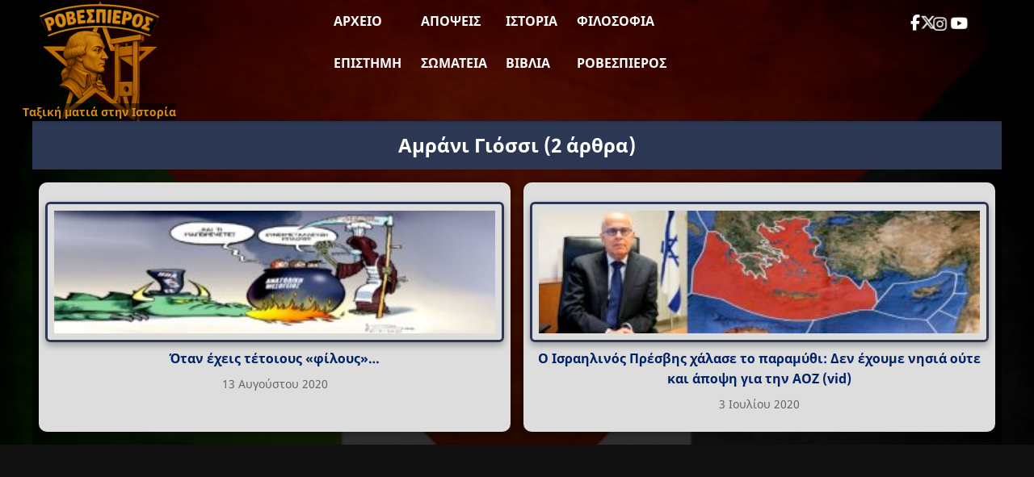

--- FILE ---
content_type: text/html; charset=UTF-8
request_url: https://www.rovespieros.gr/tag/%CE%B1%CE%BC%CF%81%CE%AC%CE%BD%CE%B9-%CE%B3%CE%B9%CF%8C%CF%83%CF%83%CE%B9/
body_size: 16704
content:
<!DOCTYPE html>
<html lang="el" class="no-js">
<head>
<meta name="description" content="Ειδήσεις, απόψεις και σχολιασμοί με ταξική ματιά"/>
<meta charset="UTF-8">
<meta name="viewport" content="width=device-width, initial-scale=1">
<meta name='robots' content='index, follow, max-image-preview:large, max-snippet:-1, max-video-preview:-1'/>
<title>Αμράνι Γιόσσι Archives | Ροβεσπιέρος</title>
<link rel="canonical" href="https://www.rovespieros.gr/tag/αμράνι-γιόσσι/"/>
<meta property="og:locale" content="el_GR"/>
<meta property="og:type" content="article"/>
<meta property="og:title" content="Αμράνι Γιόσσι Archives | Ροβεσπιέρος"/>
<meta property="og:url" content="https://www.rovespieros.gr/tag/αμράνι-γιόσσι/"/>
<meta property="og:site_name" content="Ροβεσπιέρος"/>
<meta property="og:image" content="https://www.rovespieros.gr/wp-content/uploads/rovespieros-final.webp"/>
<meta property="og:image:width" content="150"/>
<meta property="og:image:height" content="150"/>
<meta property="og:image:type" content="image/webp"/>
<meta name="twitter:card" content="summary_large_image"/>
<meta name="twitter:site" content="@rovespieros1"/>
<script type="application/ld+json" class="yoast-schema-graph">{"@context":"https://schema.org","@graph":[{"@type":"CollectionPage","@id":"https://www.rovespieros.gr/tag/%ce%b1%ce%bc%cf%81%ce%ac%ce%bd%ce%b9-%ce%b3%ce%b9%cf%8c%cf%83%cf%83%ce%b9/","url":"https://www.rovespieros.gr/tag/%ce%b1%ce%bc%cf%81%ce%ac%ce%bd%ce%b9-%ce%b3%ce%b9%cf%8c%cf%83%cf%83%ce%b9/","name":"Αμράνι Γιόσσι Archives | Ροβεσπιέρος","isPartOf":{"@id":"https://www.rovespieros.gr/#website"},"primaryImageOfPage":{"@id":"https://www.rovespieros.gr/tag/%ce%b1%ce%bc%cf%81%ce%ac%ce%bd%ce%b9-%ce%b3%ce%b9%cf%8c%cf%83%cf%83%ce%b9/#primaryimage"},"image":{"@id":"https://www.rovespieros.gr/tag/%ce%b1%ce%bc%cf%81%ce%ac%ce%bd%ce%b9-%ce%b3%ce%b9%cf%8c%cf%83%cf%83%ce%b9/#primaryimage"},"thumbnailUrl":"https://www.rovespieros.gr/wp-content/uploads/Όταν-έχεις-τέτοιους-«φίλους».jpg","breadcrumb":{"@id":"https://www.rovespieros.gr/tag/%ce%b1%ce%bc%cf%81%ce%ac%ce%bd%ce%b9-%ce%b3%ce%b9%cf%8c%cf%83%cf%83%ce%b9/#breadcrumb"},"inLanguage":"el"},{"@type":"ImageObject","inLanguage":"el","@id":"https://www.rovespieros.gr/tag/%ce%b1%ce%bc%cf%81%ce%ac%ce%bd%ce%b9-%ce%b3%ce%b9%cf%8c%cf%83%cf%83%ce%b9/#primaryimage","url":"https://www.rovespieros.gr/wp-content/uploads/Όταν-έχεις-τέτοιους-«φίλους».jpg","contentUrl":"https://www.rovespieros.gr/wp-content/uploads/Όταν-έχεις-τέτοιους-«φίλους».jpg","width":1440,"height":400,"caption":"Όταν έχεις τέτοιους «φίλους»"},{"@type":"BreadcrumbList","@id":"https://www.rovespieros.gr/tag/%ce%b1%ce%bc%cf%81%ce%ac%ce%bd%ce%b9-%ce%b3%ce%b9%cf%8c%cf%83%cf%83%ce%b9/#breadcrumb","itemListElement":[{"@type":"ListItem","position":1,"name":"Home","item":"https://www.rovespieros.gr/"},{"@type":"ListItem","position":2,"name":"Αμράνι Γιόσσι"}]},{"@type":"WebSite","@id":"https://www.rovespieros.gr/#website","url":"https://www.rovespieros.gr/","name":"Ροβεσπιέρος","description":"Ταξική ματιά στην Ιστορία","publisher":{"@id":"https://www.rovespieros.gr/#/schema/person/333b40d132c2849edb3f563cea5d6e45"},"alternateName":"rovespieros","potentialAction":[{"@type":"SearchAction","target":{"@type":"EntryPoint","urlTemplate":"https://www.rovespieros.gr/?s={search_term_string}"},"query-input":{"@type":"PropertyValueSpecification","valueRequired":true,"valueName":"search_term_string"}}],"inLanguage":"el"},{"@type":["Person","Organization"],"@id":"https://www.rovespieros.gr/#/schema/person/333b40d132c2849edb3f563cea5d6e45","name":"rovespieros","image":{"@type":"ImageObject","inLanguage":"el","@id":"https://www.rovespieros.gr/#/schema/person/image/","url":"https://i0.wp.com/www.rovespieros.gr/wp-content/uploads/rovespieros-final.webp?fit=150%2C150&ssl=1","contentUrl":"https://i0.wp.com/www.rovespieros.gr/wp-content/uploads/rovespieros-final.webp?fit=150%2C150&ssl=1","width":150,"height":150,"caption":"rovespieros"},"logo":{"@id":"https://www.rovespieros.gr/#/schema/person/image/"}}]}</script>
<link rel="alternate" type="application/rss+xml" title="Ετικέτα ροής Ροβεσπιέρος &raquo; Αμράνι Γιόσσι" href="https://www.rovespieros.gr/tag/%ce%b1%ce%bc%cf%81%ce%ac%ce%bd%ce%b9-%ce%b3%ce%b9%cf%8c%cf%83%cf%83%ce%b9/feed/"/>
<style id='wp-img-auto-sizes-contain-inline-css'>img:is([sizes=auto i],[sizes^="auto," i]){contain-intrinsic-size:3000px 1500px}</style>
<style id='wp-block-library-inline-css'>:root{--wp-block-synced-color:#7a00df;--wp-block-synced-color--rgb:122,0,223;--wp-bound-block-color:var(--wp-block-synced-color);--wp-editor-canvas-background:#ddd;--wp-admin-theme-color:#007cba;--wp-admin-theme-color--rgb:0,124,186;--wp-admin-theme-color-darker-10:#006ba1;--wp-admin-theme-color-darker-10--rgb:0,107,160.5;--wp-admin-theme-color-darker-20:#005a87;--wp-admin-theme-color-darker-20--rgb:0,90,135;--wp-admin-border-width-focus:2px}@media (min-resolution:192dpi){:root{--wp-admin-border-width-focus:1.5px}}.wp-element-button{cursor:pointer}:root .has-very-light-gray-background-color{background-color:#eee}:root .has-very-dark-gray-background-color{background-color:#313131}:root .has-very-light-gray-color{color:#eee}:root .has-very-dark-gray-color{color:#313131}:root .has-vivid-green-cyan-to-vivid-cyan-blue-gradient-background{background:linear-gradient(135deg,#00d084,#0693e3)}:root .has-purple-crush-gradient-background{background:linear-gradient(135deg,#34e2e4,#4721fb 50%,#ab1dfe)}:root .has-hazy-dawn-gradient-background{background:linear-gradient(135deg,#faaca8,#dad0ec)}:root .has-subdued-olive-gradient-background{background:linear-gradient(135deg,#fafae1,#67a671)}:root .has-atomic-cream-gradient-background{background:linear-gradient(135deg,#fdd79a,#004a59)}:root .has-nightshade-gradient-background{background:linear-gradient(135deg,#330968,#31cdcf)}:root .has-midnight-gradient-background{background:linear-gradient(135deg,#020381,#2874fc)}:root{--wp--preset--font-size--normal:16px;--wp--preset--font-size--huge:42px}.has-regular-font-size{font-size:1em}.has-larger-font-size{font-size:2.625em}.has-normal-font-size{font-size:var(--wp--preset--font-size--normal)}.has-huge-font-size{font-size:var(--wp--preset--font-size--huge)}.has-text-align-center{text-align:center}.has-text-align-left{text-align:left}.has-text-align-right{text-align:right}.has-fit-text{white-space:nowrap!important}#end-resizable-editor-section{display:none}.aligncenter{clear:both}.items-justified-left{justify-content:flex-start}.items-justified-center{justify-content:center}.items-justified-right{justify-content:flex-end}.items-justified-space-between{justify-content:space-between}.screen-reader-text{border:0;clip-path:inset(50%);height:1px;margin:-1px;overflow:hidden;padding:0;position:absolute;width:1px;word-wrap:normal!important}.screen-reader-text:focus{background-color:#ddd;clip-path:none;color:#444;display:block;font-size:1em;height:auto;left:5px;line-height:normal;padding:15px 23px 14px;text-decoration:none;top:5px;width:auto;z-index:100000}html :where(.has-border-color){border-style:solid}html :where([style*=border-top-color]){border-top-style:solid}html :where([style*=border-right-color]){border-right-style:solid}html :where([style*=border-bottom-color]){border-bottom-style:solid}html :where([style*=border-left-color]){border-left-style:solid}html :where([style*=border-width]){border-style:solid}html :where([style*=border-top-width]){border-top-style:solid}html :where([style*=border-right-width]){border-right-style:solid}html :where([style*=border-bottom-width]){border-bottom-style:solid}html :where([style*=border-left-width]){border-left-style:solid}html :where(img[class*=wp-image-]){height:auto;max-width:100%}:where(figure){margin:0 0 1em}html :where(.is-position-sticky){--wp-admin--admin-bar--position-offset:var(--wp-admin--admin-bar--height,0px)}@media screen and (max-width:600px){html :where(.is-position-sticky){--wp-admin--admin-bar--position-offset:0px}}</style><style id='global-styles-inline-css'>:root{--wp--preset--aspect-ratio--square:1;--wp--preset--aspect-ratio--4-3:4/3;--wp--preset--aspect-ratio--3-4:3/4;--wp--preset--aspect-ratio--3-2:3/2;--wp--preset--aspect-ratio--2-3:2/3;--wp--preset--aspect-ratio--16-9:16/9;--wp--preset--aspect-ratio--9-16:9/16;--wp--preset--color--black:#000000;--wp--preset--color--cyan-bluish-gray:#abb8c3;--wp--preset--color--white:#ffffff;--wp--preset--color--pale-pink:#f78da7;--wp--preset--color--vivid-red:#cf2e2e;--wp--preset--color--luminous-vivid-orange:#ff6900;--wp--preset--color--luminous-vivid-amber:#fcb900;--wp--preset--color--light-green-cyan:#7bdcb5;--wp--preset--color--vivid-green-cyan:#00d084;--wp--preset--color--pale-cyan-blue:#8ed1fc;--wp--preset--color--vivid-cyan-blue:#0693e3;--wp--preset--color--vivid-purple:#9b51e0;--wp--preset--gradient--vivid-cyan-blue-to-vivid-purple:linear-gradient(135deg,rgb(6,147,227) 0%,rgb(155,81,224) 100%);--wp--preset--gradient--light-green-cyan-to-vivid-green-cyan:linear-gradient(135deg,rgb(122,220,180) 0%,rgb(0,208,130) 100%);--wp--preset--gradient--luminous-vivid-amber-to-luminous-vivid-orange:linear-gradient(135deg,rgb(252,185,0) 0%,rgb(255,105,0) 100%);--wp--preset--gradient--luminous-vivid-orange-to-vivid-red:linear-gradient(135deg,rgb(255,105,0) 0%,rgb(207,46,46) 100%);--wp--preset--gradient--very-light-gray-to-cyan-bluish-gray:linear-gradient(135deg,rgb(238,238,238) 0%,rgb(169,184,195) 100%);--wp--preset--gradient--cool-to-warm-spectrum:linear-gradient(135deg,rgb(74,234,220) 0%,rgb(151,120,209) 20%,rgb(207,42,186) 40%,rgb(238,44,130) 60%,rgb(251,105,98) 80%,rgb(254,248,76) 100%);--wp--preset--gradient--blush-light-purple:linear-gradient(135deg,rgb(255,206,236) 0%,rgb(152,150,240) 100%);--wp--preset--gradient--blush-bordeaux:linear-gradient(135deg,rgb(254,205,165) 0%,rgb(254,45,45) 50%,rgb(107,0,62) 100%);--wp--preset--gradient--luminous-dusk:linear-gradient(135deg,rgb(255,203,112) 0%,rgb(199,81,192) 50%,rgb(65,88,208) 100%);--wp--preset--gradient--pale-ocean:linear-gradient(135deg,rgb(255,245,203) 0%,rgb(182,227,212) 50%,rgb(51,167,181) 100%);--wp--preset--gradient--electric-grass:linear-gradient(135deg,rgb(202,248,128) 0%,rgb(113,206,126) 100%);--wp--preset--gradient--midnight:linear-gradient(135deg,rgb(2,3,129) 0%,rgb(40,116,252) 100%);--wp--preset--font-size--small:13px;--wp--preset--font-size--medium:20px;--wp--preset--font-size--large:36px;--wp--preset--font-size--x-large:42px;--wp--preset--spacing--20:0.44rem;--wp--preset--spacing--30:0.67rem;--wp--preset--spacing--40:1rem;--wp--preset--spacing--50:1.5rem;--wp--preset--spacing--60:2.25rem;--wp--preset--spacing--70:3.38rem;--wp--preset--spacing--80:5.06rem;--wp--preset--shadow--natural:6px 6px 9px rgba(0, 0, 0, 0.2);--wp--preset--shadow--deep:12px 12px 50px rgba(0, 0, 0, 0.4);--wp--preset--shadow--sharp:6px 6px 0px rgba(0, 0, 0, 0.2);--wp--preset--shadow--outlined:6px 6px 0px -3px rgb(255, 255, 255), 6px 6px rgb(0, 0, 0);--wp--preset--shadow--crisp:6px 6px 0px rgb(0, 0, 0);}:where(.is-layout-flex){gap:0.5em;}:where(.is-layout-grid){gap:0.5em;}body .is-layout-flex{display:flex;}.is-layout-flex{flex-wrap:wrap;align-items:center;}.is-layout-flex > :is(*, div){margin:0;}body .is-layout-grid{display:grid;}.is-layout-grid > :is(*, div){margin:0;}:where(.wp-block-columns.is-layout-flex){gap:2em;}:where(.wp-block-columns.is-layout-grid){gap:2em;}:where(.wp-block-post-template.is-layout-flex){gap:1.25em;}:where(.wp-block-post-template.is-layout-grid){gap:1.25em;}.has-black-color{color:var(--wp--preset--color--black) !important;}.has-cyan-bluish-gray-color{color:var(--wp--preset--color--cyan-bluish-gray) !important;}.has-white-color{color:var(--wp--preset--color--white) !important;}.has-pale-pink-color{color:var(--wp--preset--color--pale-pink) !important;}.has-vivid-red-color{color:var(--wp--preset--color--vivid-red) !important;}.has-luminous-vivid-orange-color{color:var(--wp--preset--color--luminous-vivid-orange) !important;}.has-luminous-vivid-amber-color{color:var(--wp--preset--color--luminous-vivid-amber) !important;}.has-light-green-cyan-color{color:var(--wp--preset--color--light-green-cyan) !important;}.has-vivid-green-cyan-color{color:var(--wp--preset--color--vivid-green-cyan) !important;}.has-pale-cyan-blue-color{color:var(--wp--preset--color--pale-cyan-blue) !important;}.has-vivid-cyan-blue-color{color:var(--wp--preset--color--vivid-cyan-blue) !important;}.has-vivid-purple-color{color:var(--wp--preset--color--vivid-purple) !important;}.has-black-background-color{background-color:var(--wp--preset--color--black) !important;}.has-cyan-bluish-gray-background-color{background-color:var(--wp--preset--color--cyan-bluish-gray) !important;}.has-white-background-color{background-color:var(--wp--preset--color--white) !important;}.has-pale-pink-background-color{background-color:var(--wp--preset--color--pale-pink) !important;}.has-vivid-red-background-color{background-color:var(--wp--preset--color--vivid-red) !important;}.has-luminous-vivid-orange-background-color{background-color:var(--wp--preset--color--luminous-vivid-orange) !important;}.has-luminous-vivid-amber-background-color{background-color:var(--wp--preset--color--luminous-vivid-amber) !important;}.has-light-green-cyan-background-color{background-color:var(--wp--preset--color--light-green-cyan) !important;}.has-vivid-green-cyan-background-color{background-color:var(--wp--preset--color--vivid-green-cyan) !important;}.has-pale-cyan-blue-background-color{background-color:var(--wp--preset--color--pale-cyan-blue) !important;}.has-vivid-cyan-blue-background-color{background-color:var(--wp--preset--color--vivid-cyan-blue) !important;}.has-vivid-purple-background-color{background-color:var(--wp--preset--color--vivid-purple) !important;}.has-black-border-color{border-color:var(--wp--preset--color--black) !important;}.has-cyan-bluish-gray-border-color{border-color:var(--wp--preset--color--cyan-bluish-gray) !important;}.has-white-border-color{border-color:var(--wp--preset--color--white) !important;}.has-pale-pink-border-color{border-color:var(--wp--preset--color--pale-pink) !important;}.has-vivid-red-border-color{border-color:var(--wp--preset--color--vivid-red) !important;}.has-luminous-vivid-orange-border-color{border-color:var(--wp--preset--color--luminous-vivid-orange) !important;}.has-luminous-vivid-amber-border-color{border-color:var(--wp--preset--color--luminous-vivid-amber) !important;}.has-light-green-cyan-border-color{border-color:var(--wp--preset--color--light-green-cyan) !important;}.has-vivid-green-cyan-border-color{border-color:var(--wp--preset--color--vivid-green-cyan) !important;}.has-pale-cyan-blue-border-color{border-color:var(--wp--preset--color--pale-cyan-blue) !important;}.has-vivid-cyan-blue-border-color{border-color:var(--wp--preset--color--vivid-cyan-blue) !important;}.has-vivid-purple-border-color{border-color:var(--wp--preset--color--vivid-purple) !important;}.has-vivid-cyan-blue-to-vivid-purple-gradient-background{background:var(--wp--preset--gradient--vivid-cyan-blue-to-vivid-purple) !important;}.has-light-green-cyan-to-vivid-green-cyan-gradient-background{background:var(--wp--preset--gradient--light-green-cyan-to-vivid-green-cyan) !important;}.has-luminous-vivid-amber-to-luminous-vivid-orange-gradient-background{background:var(--wp--preset--gradient--luminous-vivid-amber-to-luminous-vivid-orange) !important;}.has-luminous-vivid-orange-to-vivid-red-gradient-background{background:var(--wp--preset--gradient--luminous-vivid-orange-to-vivid-red) !important;}.has-very-light-gray-to-cyan-bluish-gray-gradient-background{background:var(--wp--preset--gradient--very-light-gray-to-cyan-bluish-gray) !important;}.has-cool-to-warm-spectrum-gradient-background{background:var(--wp--preset--gradient--cool-to-warm-spectrum) !important;}.has-blush-light-purple-gradient-background{background:var(--wp--preset--gradient--blush-light-purple) !important;}.has-blush-bordeaux-gradient-background{background:var(--wp--preset--gradient--blush-bordeaux) !important;}.has-luminous-dusk-gradient-background{background:var(--wp--preset--gradient--luminous-dusk) !important;}.has-pale-ocean-gradient-background{background:var(--wp--preset--gradient--pale-ocean) !important;}.has-electric-grass-gradient-background{background:var(--wp--preset--gradient--electric-grass) !important;}.has-midnight-gradient-background{background:var(--wp--preset--gradient--midnight) !important;}.has-small-font-size{font-size:var(--wp--preset--font-size--small) !important;}.has-medium-font-size{font-size:var(--wp--preset--font-size--medium) !important;}.has-large-font-size{font-size:var(--wp--preset--font-size--large) !important;}.has-x-large-font-size{font-size:var(--wp--preset--font-size--x-large) !important;}</style>
<style id='classic-theme-styles-inline-css'>.wp-block-button__link{color:#fff;background-color:#32373c;border-radius:9999px;box-shadow:none;text-decoration:none;padding:calc(.667em + 2px) calc(1.333em + 2px);font-size:1.125em}.wp-block-file__button{background:#32373c;color:#fff;text-decoration:none}</style>
<link rel="stylesheet" type="text/css" href="//www.rovespieros.gr/wp-content/cache/wpfc-minified/7w3ue7qg/cbroi.css" media="all"/>
<link rel="stylesheet" type="text/css" href="//www.rovespieros.gr/wp-content/cache/wpfc-minified/2yo1fqj6/cbroi.css" media="screen and (min-width: 650.55px)"/>
<link rel="stylesheet" type="text/css" href="//www.rovespieros.gr/wp-content/cache/wpfc-minified/fcy91l6e/cbroi.css" media="screen and (max-width: 650.45px)"/>
<script async src="https://www.googletagmanager.com/gtag/js?id=G-6X2NNE1JWT"></script>
<script>window.dataLayer=window.dataLayer||[];
function gtag(){dataLayer.push(arguments);}
gtag('js', new Date());
gtag('config', 'G-6X2NNE1JWT');</script>
<link rel="icon" href="https://www.rovespieros.gr/wp-content/uploads/rovespieros-dark-mode.webp" sizes="32x32"/>
<link rel="icon" href="https://www.rovespieros.gr/wp-content/uploads/rovespieros-dark-mode.webp" sizes="192x192"/>
<link rel="apple-touch-icon" href="https://www.rovespieros.gr/wp-content/uploads/rovespieros-dark-mode.webp"/>
<meta name="msapplication-TileImage" content="https://www.rovespieros.gr/wp-content/uploads/rovespieros-dark-mode.webp"/>
<script data-wpfc-render="false">var Wpfcll={s:[],osl:0,scroll:false,i:function(){Wpfcll.ss();window.addEventListener('load',function(){let observer=new MutationObserver(mutationRecords=>{Wpfcll.osl=Wpfcll.s.length;Wpfcll.ss();if(Wpfcll.s.length > Wpfcll.osl){Wpfcll.ls(false);}});observer.observe(document.getElementsByTagName("html")[0],{childList:true,attributes:true,subtree:true,attributeFilter:["src"],attributeOldValue:false,characterDataOldValue:false});Wpfcll.ls(true);});window.addEventListener('scroll',function(){Wpfcll.scroll=true;Wpfcll.ls(false);});window.addEventListener('resize',function(){Wpfcll.scroll=true;Wpfcll.ls(false);});window.addEventListener('click',function(){Wpfcll.scroll=true;Wpfcll.ls(false);});},c:function(e,pageload){var w=document.documentElement.clientHeight || body.clientHeight;var n=0;if(pageload){n=0;}else{n=(w > 800) ? 800:200;n=Wpfcll.scroll ? 800:n;}var er=e.getBoundingClientRect();var t=0;var p=e.parentNode ? e.parentNode:false;if(typeof p.getBoundingClientRect=="undefined"){var pr=false;}else{var pr=p.getBoundingClientRect();}if(er.x==0 && er.y==0){for(var i=0;i < 10;i++){if(p){if(pr.x==0 && pr.y==0){if(p.parentNode){p=p.parentNode;}if(typeof p.getBoundingClientRect=="undefined"){pr=false;}else{pr=p.getBoundingClientRect();}}else{t=pr.top;break;}}};}else{t=er.top;}if(w - t+n > 0){return true;}return false;},r:function(e,pageload){var s=this;var oc,ot;try{oc=e.getAttribute("data-wpfc-original-src");ot=e.getAttribute("data-wpfc-original-srcset");originalsizes=e.getAttribute("data-wpfc-original-sizes");if(s.c(e,pageload)){if(oc || ot){if(e.tagName=="DIV" || e.tagName=="A" || e.tagName=="SPAN"){e.style.backgroundImage="url("+oc+")";e.removeAttribute("data-wpfc-original-src");e.removeAttribute("data-wpfc-original-srcset");e.removeAttribute("onload");}else{if(oc){e.setAttribute('src',oc);}if(ot){e.setAttribute('srcset',ot);}if(originalsizes){e.setAttribute('sizes',originalsizes);}if(e.getAttribute("alt") && e.getAttribute("alt")=="blank"){e.removeAttribute("alt");}e.removeAttribute("data-wpfc-original-src");e.removeAttribute("data-wpfc-original-srcset");e.removeAttribute("data-wpfc-original-sizes");e.removeAttribute("onload");if(e.tagName=="IFRAME"){var y="https://www.youtube.com/embed/";if(navigator.userAgent.match(/\sEdge?\/\d/i)){e.setAttribute('src',e.getAttribute("src").replace(/.+\/templates\/youtube\.html\#/,y));}e.onload=function(){if(typeof window.jQuery !="undefined"){if(jQuery.fn.fitVids){jQuery(e).parent().fitVids({customSelector:"iframe[src]"});}}var s=e.getAttribute("src").match(/templates\/youtube\.html\#(.+)/);if(s){try{var i=e.contentDocument || e.contentWindow;if(i.location.href=="about:blank"){e.setAttribute('src',y+s[1]);}}catch(err){e.setAttribute('src',y+s[1]);}}}}}}else{if(e.tagName=="NOSCRIPT"){if(typeof window.jQuery !="undefined"){if(jQuery(e).attr("data-type")=="wpfc"){e.removeAttribute("data-type");jQuery(e).after(jQuery(e).text());}}}}}}catch(error){console.log(error);console.log("==>",e);}},ss:function(){var i=Array.prototype.slice.call(document.getElementsByTagName("img"));var f=Array.prototype.slice.call(document.getElementsByTagName("iframe"));var d=Array.prototype.slice.call(document.getElementsByTagName("div"));var a=Array.prototype.slice.call(document.getElementsByTagName("a"));var s=Array.prototype.slice.call(document.getElementsByTagName("span"));var n=Array.prototype.slice.call(document.getElementsByTagName("noscript"));this.s=i.concat(f).concat(d).concat(a).concat(s).concat(n);},ls:function(pageload){var s=this;[].forEach.call(s.s,function(e,index){s.r(e,pageload);});}};document.addEventListener('DOMContentLoaded',function(){wpfci();});function wpfci(){Wpfcll.i();}</script>
</head>
<body class="archive tag tag-4666 wp-theme-Rovespieros">
<div class="site-wrapper"> 
<header class="site-header" role="banner">
<div class="header-inner">
<div class="header-burger"> <button class="menu-toggle" aria-label="Toggle Menu" aria-expanded="false" aria-controls="primary-menu"> <span></span> <span></span> <span></span> </button></div><div class="site-logo"> <a href="https://www.rovespieros.gr/"> <img src="https://www.rovespieros.gr/wp-content/themes/Rovespieros/images/rovespieros-logo.webp" alt="Ροβεσπιέρος" class="logo-img" width="150" height="150"/> <span class="logo-overlay">Ταξική ματιά στην Ιστορία</span> </a></div><nav class="site-nav">
<ul id="primary-menu" class="main-menu"><li id="menu-item-60101" class="menu-item menu-item-type-post_type menu-item-object-page current_page_parent menu-item-60101"><a href="https://www.rovespieros.gr/posts-page/">Αρχείο</a></li>
<li id="menu-item-60154" class="menu-item menu-item-type-taxonomy menu-item-object-category menu-item-60154"><a href="https://www.rovespieros.gr/category/apopsi/">Απόψεις</a></li>
<li id="menu-item-60148" class="menu-item menu-item-type-taxonomy menu-item-object-category menu-item-60148"><a href="https://www.rovespieros.gr/category/history/">Ιστορία</a></li>
<li id="menu-item-60146" class="menu-item menu-item-type-taxonomy menu-item-object-category menu-item-60146"><a href="https://www.rovespieros.gr/category/filosofia/">Φιλοσοφία</a></li>
<li id="menu-item-60133" class="menu-item menu-item-type-taxonomy menu-item-object-category menu-item-60133"><a href="https://www.rovespieros.gr/category/science-education/">Επιστήμη</a></li>
<li id="menu-item-60098" class="menu-item menu-item-type-taxonomy menu-item-object-category menu-item-60098"><a href="https://www.rovespieros.gr/category/movement/">Σωματεία</a></li>
<li id="menu-item-64245" class="menu-item menu-item-type-taxonomy menu-item-object-category menu-item-64245"><a href="https://www.rovespieros.gr/category/books/">Βιβλία</a></li>
<li id="menu-item-60144" class="menu-item menu-item-type-taxonomy menu-item-object-category menu-item-60144"><a href="https://www.rovespieros.gr/category/rovespieros/">Ροβεσπιέρος</a></li>
</ul>					          
<div class="mobile-social-wrapper">
<div class="mobile-search"> <form role="search" method="get" class="interactive-search-form" action="https://www.rovespieros.gr/"> <input type="search" class="interactive-search-field" name="s" placeholder="Αναζήτηση..." value="" autocomplete="off"> <button type="submit" class="interactive-search-submit" aria-label="Αναζήτηση"> <svg xmlns="http://www.w3.org/2000/svg" width="24" height="24" fill="currentColor" viewBox="0 0 24 24"> <path d="M10 2a8 8 0 105.293 14.293l5.147 5.147 1.414-1.414-5.147-5.147A8 8 0 0010 2zm0 2a6 6 0 110 12 6 6 0 010-12z"/> </svg> </button> </form></div><div class="mobile-social"> <a href="https://www.facebook.com/profile.php?id=100032868896008" class="social-link" target="_blank" rel="noopener" aria-label="Facebook"> <i class="fab fa-facebook-f"></i> </a> <a href="https://x.com/rovespieros_gr" class="social-link" target="_blank" rel="noopener" aria-label="Twitter"> <i class="fab fa-x-twitter"></i> </a> <a href="https://www.instagram.com/rovespieros_1789_/" class="social-link" target="_blank" rel="noopener" aria-label="Instagram"> <i class="fab fa-instagram"></i> </a> <a href="https://www.youtube.com/channel/UCPR_rsbgcAkB_oDRiT7wObQ" class="social-link" target="_blank" rel="noopener" aria-label="YouTube"> <i class="fab fa-youtube"></i> </a></div></div></nav>
<div class="header-social-wrapper">
<div class="header-social"> <a href="https://www.facebook.com/profile.php?id=100032868896008" class="social-link" target="_blank" rel="noopener" aria-label="Facebook"> <i class="fab fa-facebook-f"></i> </a> <a href="https://x.com/rovespieros_gr" class="social-link" target="_blank" rel="noopener" aria-label="Twitter"> <i class="fab fa-x-twitter"></i> </a> <a href="https://www.instagram.com/rovespieros_1789_/" class="social-link" target="_blank" rel="noopener" aria-label="Instagram"> <i class="fab fa-instagram"></i> </a> <a href="https://www.youtube.com/channel/UCPR_rsbgcAkB_oDRiT7wObQ" class="social-link" target="_blank" rel="noopener" aria-label="YouTube"> <i class="fab fa-youtube"></i> </a></div><div class="desktop-search"> <form role="search" method="get" class="interactive-search-form" action="https://www.rovespieros.gr/"> <input type="search" class="interactive-search-field" name="s" placeholder="Αναζήτηση..." value="" autocomplete="off"> <button type="submit" class="interactive-search-submit" aria-label="Αναζήτηση"> <svg xmlns="http://www.w3.org/2000/svg" width="24" height="24" fill="currentColor" viewBox="0 0 24 24"> <path d="M10 2a8 8 0 105.293 14.293l5.147 5.147 1.414-1.414-5.147-5.147A8 8 0 0010 2zm0 2a6 6 0 110 12 6 6 0 010-12z"/> </svg> </button> </form></div></div></div></header>
<div class="header-spacer"></div><main class="archive-page">
<div class="container">
<h1 class="archive-title">
Αμράνι Γιόσσι	<span class="archive-count">
(2 άρθρα)
</span>
</h1>
<div class="post-grid" id="post-container">
<article class="article-card post-43137 post type-post status-publish format-standard has-post-thumbnail hentry category-arthra tag-aigaio tag-4666 tag-east-mesogeios tag-ee tag-ideologimata tag-imperialism tag-israel tag-nato tag-1123 tag-4144 tag-sunenteuxi tag-syriza tag-turkey" data-post-id="43137">
<div class="article-thumb"> <a href="https://www.rovespieros.gr/otan-exeis-tetoious-filous/"> <img width="350" height="97" src="https://www.rovespieros.gr/wp-content/uploads/Όταν-έχεις-τέτοιους-«φίλους»-350x97.jpg" class="attachment-medium size-medium wp-post-image" alt="Όταν έχεις τέτοιους «φίλους»" decoding="async" srcset="https://www.rovespieros.gr/wp-content/uploads/Όταν-έχεις-τέτοιους-«φίλους»-350x97.jpg 350w, https://www.rovespieros.gr/wp-content/uploads/Όταν-έχεις-τέτοιους-«φίλους»-800x222.jpg 800w, https://www.rovespieros.gr/wp-content/uploads/Όταν-έχεις-τέτοιους-«φίλους»-200x56.jpg 200w, https://www.rovespieros.gr/wp-content/uploads/Όταν-έχεις-τέτοιους-«φίλους»-768x213.jpg 768w, https://www.rovespieros.gr/wp-content/uploads/Όταν-έχεις-τέτοιους-«φίλους».jpg 1440w" sizes="(max-width: 350px) 100vw, 350px"/> </a></div><h2 class="article-title">
<a href="https://www.rovespieros.gr/otan-exeis-tetoious-filous/">Όταν έχεις τέτοιους «φίλους»&#8230;</a>
</h2>
<div class="article-meta"> <span class="article-date">13 Αυγούστου 2020</span></div></article>
<article class="article-card post-40080 post type-post status-publish format-standard has-post-thumbnail hentry category-arthra tag-east-med tag-4666 tag-east-mesogeios tag-2193 tag-illusions tag-1054 tag-usa tag-ideologimata tag-nd tag-palestine tag-1123 tag-sunenteuxi tag-syriza tag-turkey" data-post-id="40080">
<div class="article-thumb"> <a href="https://www.rovespieros.gr/israilinos-presvis-xalase-paramythi-den-exoyme-nisia-oute-apopsi-gia-aoz/"> <img width="350" height="97" src="https://www.rovespieros.gr/wp-content/uploads/Ο-Ισραηλινός-Πρέσβης-χάλασε-το-παραμύθι-Δεν-έχουμε-νησιά-ούτε-και-άποψη-για-την-ΑΟΖ-350x97.jpg" class="attachment-medium size-medium wp-post-image" alt="Ο Ισραηλινός Πρέσβης χάλασε το παραμύθι: Δεν έχουμε νησιά ούτε και άποψη για την ΑΟΖ" decoding="async" srcset="https://www.rovespieros.gr/wp-content/uploads/Ο-Ισραηλινός-Πρέσβης-χάλασε-το-παραμύθι-Δεν-έχουμε-νησιά-ούτε-και-άποψη-για-την-ΑΟΖ-350x97.jpg 350w, https://www.rovespieros.gr/wp-content/uploads/Ο-Ισραηλινός-Πρέσβης-χάλασε-το-παραμύθι-Δεν-έχουμε-νησιά-ούτε-και-άποψη-για-την-ΑΟΖ-800x222.jpg 800w, https://www.rovespieros.gr/wp-content/uploads/Ο-Ισραηλινός-Πρέσβης-χάλασε-το-παραμύθι-Δεν-έχουμε-νησιά-ούτε-και-άποψη-για-την-ΑΟΖ-200x56.jpg 200w, https://www.rovespieros.gr/wp-content/uploads/Ο-Ισραηλινός-Πρέσβης-χάλασε-το-παραμύθι-Δεν-έχουμε-νησιά-ούτε-και-άποψη-για-την-ΑΟΖ-768x213.jpg 768w, https://www.rovespieros.gr/wp-content/uploads/Ο-Ισραηλινός-Πρέσβης-χάλασε-το-παραμύθι-Δεν-έχουμε-νησιά-ούτε-και-άποψη-για-την-ΑΟΖ.jpg 1440w" sizes="(max-width: 350px) 100vw, 350px"/> </a></div><h2 class="article-title">
<a href="https://www.rovespieros.gr/israilinos-presvis-xalase-paramythi-den-exoyme-nisia-oute-apopsi-gia-aoz/">Ο Ισραηλινός Πρέσβης χάλασε το παραμύθι: Δεν έχουμε νησιά ούτε και άποψη για την ΑΟΖ (vid)</a>
</h2>
<div class="article-meta"> <span class="article-date">3 Ιουλίου 2020</span></div></article></div><div id="infinite-loader" class="infinite-loader" role="status" aria-live="polite" aria-atomic="true" aria-hidden="true"> <span class="spinner" aria-hidden="true"></span> <span class="msg">Φορτώνω περισσότερα άρθρα…</span></div></div></main>
<footer>
<div class="site-footer">
<div class="footer-grid">
<div class="footer-meta"> 
<div class="footer-next-stop-wrapper">
<h2 class="footer-next-stop-title">
<span class="svg-icon svg-icon--station" aria-hidden="true"><svg viewBox="-17.08 0 122.88 122.88" xmlns="http://www.w3.org/2000/svg" fill="#ff9900">
<path fill-rule="evenodd" clip-rule="evenodd" d="M26.06,0h35.66c5.85,0,13.01,7.56,14.14,13.28l12.75,64.33
c1.14,5.73-6.25,13.98-12.09,13.98H19.26c-13.85,0-21.72-2.78-18.56-19.5l11-58.25C12.78,8.08,20.2,0,26.06,0L26.06,0z
M8.97,122.88l9.88-22.91h12.19l-3.26,7.36h32.68l-3.36-7.57h11.98l9.77,22.7H67.08l-3.47-7.57h-39.4l-3.26,7.99H8.97L8.97,122.88z
M28.55,68.71c4.36,0,7.89,3.53,7.89,7.89c0,4.36-3.53,7.89-7.89,7.89c-4.36,0-7.89-3.53-7.89-7.89C20.66,72.24,24.19,68.71,28.55,68.71
L28.55,68.71z M36.93,7.43h14.22c0.36,0,0.66,0.3,0.66,0.66v6.68c0,0.36-0.3,0.66-0.66,0.66H36.93c-0.36,0-0.66-0.3-0.66-0.66V8.09
C36.27,7.73,36.57,7.43,36.93,7.43L36.93,7.43z M10.27,61.36l7.79-38.39h52.48l7.28,38.39H10.27L10.27,61.36z M59.53,68.71
c4.36,0,7.89,3.53,7.89,7.89c0,4.36-3.53,7.89-7.89,7.89c-4.36,0-7.89-3.53-7.89-7.89C51.64,72.24,55.17,68.71,59.53,68.71L59.53,68.71z"/>
</svg>
</span>	<span>Επόμενη στάση</span>
</h2>
<div class="next-stop"> <a href="https://www.rovespieros.gr/limenergates-den-douleuoun-gia-polemo/" class="next-stop-link" target="_blank" rel="noopener noreferrer" aria-label="Επόμενη στάση — άνοιγμα συνδέσμου σε νέα καρτέλα"> <img onload="Wpfcll.r(this,true);" src="https://www.rovespieros.gr/wp-content/plugins/wp-fastest-cache-premium/pro/images/blank.gif" width="294" height="400" data-wpfc-original-src="https://www.rovespieros.gr/wp-content/uploads/Οι-λιμενεργάτες-δεν-δουλεύουν-για-τον-πόλεμο-294x400.webp" class="next-stop-img" alt="Διεθνή Ημέρα Δράσης και Αγώνα στις 6 Φεβρουαρίου 2026" decoding="async" data-wpfc-original-srcset="https://www.rovespieros.gr/wp-content/uploads/Οι-λιμενεργάτες-δεν-δουλεύουν-για-τον-πόλεμο-294x400.webp 294w, https://www.rovespieros.gr/wp-content/uploads/Οι-λιμενεργάτες-δεν-δουλεύουν-για-τον-πόλεμο-257x350.webp 257w, https://www.rovespieros.gr/wp-content/uploads/Οι-λιμενεργάτες-δεν-δουλεύουν-για-τον-πόλεμο-110x150.webp 110w, https://www.rovespieros.gr/wp-content/uploads/Οι-λιμενεργάτες-δεν-δουλεύουν-για-τον-πόλεμο.webp 500w" data-wpfc-original-sizes="auto, (max-width: 294px) 100vw, 294px"/> </a></div></div></div><div class="footer-popular-wrapper">
<div class="footer-popular-wrapper">
<h2 class="footer-popular-title">
<span class="svg-icon svg-icon--popular" aria-hidden="true"><svg viewBox="0 0 64 64" xmlns="http://www.w3.org/2000/svg">
<path fill="#ff9900" d="M28.1,56.1c0,0-16.1-2.4-16.1-16.1s21-15,16.4-32c0,0,15.7,4.9,11.9,20.2c0,0,2.1-1.3,3.7-3.9
c0,0,8,6.2,8,15.5s-11,16.2-16.3,16.2c0,0,5.6-7.6,0.5-12.5c-7.3-7-4.2-11.4-4.2-11.4S14.2,40.8,28.1,56.1z"/>
</svg>
</span>			<span>Δημοφιλή</span>
</h2>
<div class="footer-popular-grid">
<div class="popular-post">
<a href="https://www.rovespieros.gr/pano-gia-fyssa-apo-antifasistes-olympiakous-ston-kifiso/" class="popular-post-link">
<div class="popular-thumb"> <img onload="Wpfcll.r(this,true);" src="https://www.rovespieros.gr/wp-content/plugins/wp-fastest-cache-premium/pro/images/blank.gif" width="200" height="92" data-wpfc-original-src="https://www.rovespieros.gr/wp-content/uploads/pano-gia-fyssa-apo-antifasistes-olympiakous-ston-kifiso-200x92.webp" class="attachment-thumbnail size-thumbnail wp-post-image" alt="Πανό για Φύσσα από αντιφασίστες οπαδούς του Ολυμπιακού" decoding="async" data-wpfc-original-srcset="https://www.rovespieros.gr/wp-content/uploads/pano-gia-fyssa-apo-antifasistes-olympiakous-ston-kifiso-200x92.webp 200w, https://www.rovespieros.gr/wp-content/uploads/pano-gia-fyssa-apo-antifasistes-olympiakous-ston-kifiso-350x160.webp 350w, https://www.rovespieros.gr/wp-content/uploads/pano-gia-fyssa-apo-antifasistes-olympiakous-ston-kifiso-800x367.webp 800w, https://www.rovespieros.gr/wp-content/uploads/pano-gia-fyssa-apo-antifasistes-olympiakous-ston-kifiso-768x352.webp 768w, https://www.rovespieros.gr/wp-content/uploads/pano-gia-fyssa-apo-antifasistes-olympiakous-ston-kifiso.webp 1200w" data-wpfc-original-sizes="auto, (max-width: 200px) 100vw, 200px"/></div><div class="popular-title">Πανό για Φύσσα από αντιφασίστες οπαδούς του Ολυμπιακού!</div></a></div><div class="popular-post">
<a href="https://www.rovespieros.gr/mathimatika-tou-danika/" class="popular-post-link">
<div class="popular-thumb"> <img onload="Wpfcll.r(this,true);" src="https://www.rovespieros.gr/wp-content/plugins/wp-fastest-cache-premium/pro/images/blank.gif" width="200" height="92" data-wpfc-original-src="https://www.rovespieros.gr/wp-content/uploads/mathimatika-tou-danika-200x92.webp" class="attachment-thumbnail size-thumbnail wp-post-image" alt="Τα «Μαθηματικά» του κ. Δανίκα" decoding="async" data-wpfc-original-srcset="https://www.rovespieros.gr/wp-content/uploads/mathimatika-tou-danika-200x92.webp 200w, https://www.rovespieros.gr/wp-content/uploads/mathimatika-tou-danika-350x160.webp 350w, https://www.rovespieros.gr/wp-content/uploads/mathimatika-tou-danika-800x367.webp 800w, https://www.rovespieros.gr/wp-content/uploads/mathimatika-tou-danika-768x352.webp 768w, https://www.rovespieros.gr/wp-content/uploads/mathimatika-tou-danika.webp 1200w" data-wpfc-original-sizes="auto, (max-width: 200px) 100vw, 200px"/></div><div class="popular-title">Τα «Μαθηματικά» του κ. Δανίκα</div></a></div><div class="popular-post">
<a href="https://www.rovespieros.gr/to-taxidi-tou-darwin-theoria-exelixis/" class="popular-post-link">
<div class="popular-thumb"> <img onload="Wpfcll.r(this,true);" src="https://www.rovespieros.gr/wp-content/plugins/wp-fastest-cache-premium/pro/images/blank.gif" width="200" height="92" data-wpfc-original-src="https://www.rovespieros.gr/wp-content/uploads/to-taxidi-tou-darwin-theoria-exelixis-0-200x92.webp" class="attachment-thumbnail size-thumbnail wp-post-image" alt="Το ταξίδι του Δαρβίνου που θεμελίωσε τη Θεωρία της Εξέλιξης" decoding="async" data-wpfc-original-srcset="https://www.rovespieros.gr/wp-content/uploads/to-taxidi-tou-darwin-theoria-exelixis-0-200x92.webp 200w, https://www.rovespieros.gr/wp-content/uploads/to-taxidi-tou-darwin-theoria-exelixis-0-350x160.webp 350w, https://www.rovespieros.gr/wp-content/uploads/to-taxidi-tou-darwin-theoria-exelixis-0-800x367.webp 800w, https://www.rovespieros.gr/wp-content/uploads/to-taxidi-tou-darwin-theoria-exelixis-0-768x352.webp 768w, https://www.rovespieros.gr/wp-content/uploads/to-taxidi-tou-darwin-theoria-exelixis-0.webp 1200w" data-wpfc-original-sizes="auto, (max-width: 200px) 100vw, 200px"/></div><div class="popular-title">Το ταξίδι του Δαρβίνου που θεμελίωσε τη Θεωρία της Εξέλιξης!</div></a></div><div class="popular-post">
<a href="https://www.rovespieros.gr/varnalis-rwtate-an-eimai-komounistis-olo-idia-leme/" class="popular-post-link">
<div class="popular-thumb"> <img onload="Wpfcll.r(this,true);" src="https://www.rovespieros.gr/wp-content/plugins/wp-fastest-cache-premium/pro/images/blank.gif" width="200" height="92" data-wpfc-original-src="https://www.rovespieros.gr/wp-content/uploads/varnalis-rwtate-an-eimai-komounistis-olo-idia-leme-200x92.webp" class="attachment-thumbnail size-thumbnail wp-post-image" alt="Βάρναλης: «Ρωτάτε αν είμαι κομμουνιστής; Όλο τα ίδια θα λέμε;» (vid)" decoding="async" data-wpfc-original-srcset="https://www.rovespieros.gr/wp-content/uploads/varnalis-rwtate-an-eimai-komounistis-olo-idia-leme-200x92.webp 200w, https://www.rovespieros.gr/wp-content/uploads/varnalis-rwtate-an-eimai-komounistis-olo-idia-leme-350x160.webp 350w, https://www.rovespieros.gr/wp-content/uploads/varnalis-rwtate-an-eimai-komounistis-olo-idia-leme-800x367.webp 800w, https://www.rovespieros.gr/wp-content/uploads/varnalis-rwtate-an-eimai-komounistis-olo-idia-leme-768x352.webp 768w, https://www.rovespieros.gr/wp-content/uploads/varnalis-rwtate-an-eimai-komounistis-olo-idia-leme.webp 1200w" data-wpfc-original-sizes="auto, (max-width: 200px) 100vw, 200px"/></div><div class="popular-title">Βάρναλης: «Ρωτάτε αν είμαι κομμουνιστής; Όλο τα ίδια θα λέμε;»</div></a></div><div class="popular-post">
<a href="https://www.rovespieros.gr/otan-venizelos-estelne-strato-enantia-sovietiki-rosia/" class="popular-post-link">
<div class="popular-thumb"> <img onload="Wpfcll.r(this,true);" src="https://www.rovespieros.gr/wp-content/plugins/wp-fastest-cache-premium/pro/images/blank.gif" width="200" height="92" data-wpfc-original-src="https://www.rovespieros.gr/wp-content/uploads/otan-venizelos-estelne-strato-enantia-sovietiki-rosia-200x92.webp" class="attachment-thumbnail size-thumbnail wp-post-image" alt="Όταν ο Βενιζέλος έστελνε στρατό ενάντια στη Σοβιετική Ρωσία" decoding="async" data-wpfc-original-srcset="https://www.rovespieros.gr/wp-content/uploads/otan-venizelos-estelne-strato-enantia-sovietiki-rosia-200x92.webp 200w, https://www.rovespieros.gr/wp-content/uploads/otan-venizelos-estelne-strato-enantia-sovietiki-rosia-350x160.webp 350w, https://www.rovespieros.gr/wp-content/uploads/otan-venizelos-estelne-strato-enantia-sovietiki-rosia-800x367.webp 800w, https://www.rovespieros.gr/wp-content/uploads/otan-venizelos-estelne-strato-enantia-sovietiki-rosia-768x352.webp 768w, https://www.rovespieros.gr/wp-content/uploads/otan-venizelos-estelne-strato-enantia-sovietiki-rosia.webp 1200w" data-wpfc-original-sizes="auto, (max-width: 200px) 100vw, 200px"/></div><div class="popular-title">Όταν ο Βενιζέλος έστελνε στρατό ενάντια στη Σοβιετική Ρωσία!</div></a></div></div></div></div><div class="footer-about-wrapper">
<div class="footer-about-inner"> <h2 class="footer-about-title"> <span class="svg-icon svg-icon--info" aria-hidden="true"><svg viewBox="-192 -192 2304 2304" xmlns="http://www.w3.org/2000/svg" fill="#ff9900"> <path fill-rule="evenodd" d="M960 0c530.193 0 960 429.807 960 960s-429.807 960-960 960S0 1490.193 0 960 429.807 0 960 0Zm223.797 707.147c-28.531-29.561-67.826-39.944-109.227-39.455-55.225.657-114.197 20.664-156.38 40.315-100.942 47.024-178.395 130.295-242.903 219.312-11.616 16.025-17.678 34.946 2.76 49.697 17.428 12.58 29.978 1.324 40.49-9.897l.69-.74c.801-.862 1.591-1.72 2.37-2.565 11.795-12.772 23.194-25.999 34.593-39.237l2.85-3.31 2.851-3.308c34.231-39.687 69.056-78.805 115.144-105.345 27.4-15.778 47.142 8.591 42.912 35.963-2.535 16.413-11.165 31.874-17.2 47.744-21.44 56.363-43.197 112.607-64.862 168.888-23.74 61.7-47.405 123.425-70.426 185.398l-2 5.38-1.998 5.375c-20.31 54.64-40.319 108.872-53.554 165.896-10.575 45.592-24.811 100.906-4.357 145.697 11.781 25.8 36.77 43.532 64.567 47.566 37.912 5.504 78.906 6.133 116.003-2.308 19.216-4.368 38.12-10.07 56.57-17.005 56.646-21.298 108.226-54.146 154.681-92.755 47.26-39.384 88.919-85.972 126.906-134.292 12.21-15.53 27.004-32.703 31.163-52.596 3.908-18.657-12.746-45.302-34.326-34.473-11.395 5.718-19.929 19.867-28.231 29.27-10.42 11.798-21.044 23.423-31.786 34.92-21.488 22.987-43.513 45.463-65.634 67.831-13.54 13.692-30.37 25.263-47.662 33.763-21.59 10.609-38.785-1.157-36.448-25.064 2.144-21.954 7.515-44.145 15.046-64.926 30.306-83.675 61.19-167.135 91.834-250.686 19.157-52.214 38.217-104.461 56.999-156.816 17.554-48.928 32.514-97.463 38.834-149.3 4.357-35.71-4.9-72.647-30.269-98.937Zm63.72-401.498c-91.342-35.538-200.232 25.112-218.574 121.757-13.25 69.784 13.336 131.23 67.998 157.155 105.765 50.16 232.284-29.954 232.29-147.084.005-64.997-28.612-111.165-81.715-131.828Z"/> </svg> </span> <span>Γιατί Ροβεσπιέρος</span> </h2> <p style="text-align: justify;"> <img onload="Wpfcll.r(this,true);" src="https://www.rovespieros.gr/wp-content/plugins/wp-fastest-cache-premium/pro/images/blank.gif" data-wpfc-original-src="https://www.rovespieros.gr/wp-content/themes/Rovespieros/images/rovespieros-sketch.webp" alt="Ροβεσπιέρος σκίτσο" class="footer-about-inline-image" width="100" height="100"/> Ο Μαξιμιλιανός Ροβεσπιέρος, <a href="https://www.rovespieros.gr/adiafthoros-260-xronia/">ο «αδιάφθορος»,</a> υπήρξε η εμβληματικότερη μορφή της Γαλλικής Επανάστασης. Κι όμως, η αστική τάξη σήμερα, προκειμένου να διαφυλάξει την εξουσία και τα προνόμιά της, δεν διστάζει να συκοφαντήσει τον σπουδαιότερο εκφραστή της. Εμείς τιμούμε τον άνθρωπο-σύμβολο επαναστατικής επαγρύπνησης, λαϊκής νομιμότητας και πολιτικής ηθικής. </p> <p> 🔗 Δείτε όλα τα άρθρα μας στο μενού <a href="https://www.rovespieros.gr/posts-page/">«Αρχείο».</a><br> ✉️ Επικοινωνία: <a href="mailto:demetriox1974@gmail.com">demetriox1974@gmail.com</a><br> 🆓 Επιτρέπεται η αναδημοσίευση χωρίς περιορισμούς. </p>  <form role="search" method="get" class="footer-search-form" action="https://www.rovespieros.gr/"> <input type="search" class="footer-search-input" placeholder="Αναζήτηση..." value="" name="s" required /> <button type="submit" class="footer-search-button" aria-label="Αναζήτηση"> <svg xmlns="http://www.w3.org/2000/svg" width="18" height="18" fill="currentColor" viewBox="0 0 24 24"> <path d="M10 2a8 8 0 105.293 14.293l5.147 5.147 1.414-1.414-5.147-5.147A8 8 0 0010 2zm0 2a6 6 0 110 12 6 6 0 010-12z"/> </svg> </button> </form></div><div class="footer-categories-wrapper">
<h2 class="footer-categories-title">
<span class="svg-icon svg-icon--category" aria-hidden="true"><svg viewBox="0 0 64 64" xmlns="http://www.w3.org/2000/svg" fill="#ff9900">
<path fill-rule="evenodd" clip-rule="evenodd"
d="M9.89,30.496c-1.14,1.122-1.784,2.653-1.791,4.252c-0.006,1.599,0.627,3.135,1.758,4.266
c3.028,3.028,7.071,7.071,10.081,10.082c2.327,2.326,6.093,2.349,8.448,0.051c5.91-5.768,16.235-15.846,19.334-18.871
c0.578-0.564,0.905-1.338,0.905-2.146c0-4.228,0-17.607,0-17.607l-17.22,0c-0.788,0-1.544,0.309-2.105,0.862
c-3.065,3.018-13.447,13.239-19.41,19.111Zm34.735-15.973l0,11.945c0,0.811-0.329,1.587-0.91,2.152
c-3.069,2.981-13.093,12.718-17.485,16.984c-1.161,1.127-3.012,1.114-4.157-0.031c-2.387-2.386-6.296-6.296-8.709-8.709
c-0.562-0.562-0.876-1.325-0.872-2.12c0.003-0.795,0.324-1.555,0.892-2.112c4.455-4.373,14.545-14.278,17.573-17.25
c0.561-0.551,1.316-0.859,2.102-0.859c3.202,0,11.566,0,11.566,0Zm-7.907,2.462c-1.751,0.015-3.45,1.017-4.266,2.553
c-0.708,1.331-0.75,2.987-0.118,4.356c0.836,1.812,2.851,3.021,4.882,2.809c2.042-0.212,3.899-1.835,4.304-3.896
c0.296-1.503-0.162-3.136-1.213-4.251c-0.899-0.953-2.18-1.548-3.495-1.57c-0.031-0.001-0.062-0.001-0.094-0.001Zm0.008,2.519
c1.105,0.007,2.142,0.849,2.343,1.961c0.069,0.384,0.043,0.786-0.09,1.154c-0.393,1.079-1.62,1.811-2.764,1.536
c-1.139-0.274-1.997-1.489-1.802-2.67c0.177-1.069,1.146-1.963,2.27-1.981c0.014,0,0.029,0,0.043,0Z"/>
<path fill-rule="evenodd" clip-rule="evenodd"
d="M48.625,13.137l0,4.001l3.362,0l0,11.945c0,0.811-0.328,1.587-0.909,2.152
c-3.069,2.981-13.093,12.717-17.485,16.983c-1.161,1.128-3.013,1.114-4.157-0.03l-0.034-0.034l-1.016,0.993
c-0.663,0.646-1.437,1.109-2.259,1.389l1.174,1.174c2.327,2.327,6.093,2.35,8.447,0.051c5.91-5.768,16.235-15.845,19.335-18.87
c0.578-0.565,0.904-1.339,0.904-2.147c0-4.227,0-17.607,0-17.607l-7.362,0Z"/>
</svg>
</span>		<span>Κατηγορίες</span>
</h2>
<div class="footer-categories"> <a href="https://www.rovespieros.gr/category/rovespieros/" class="footer-category-link"> Rovespieros </a> <a href="https://www.rovespieros.gr/category/anakoinwseis/" class="footer-category-link"> Ανακοινώσεις </a> <a href="https://www.rovespieros.gr/category/apopsi/" class="footer-category-link"> Απόψεις </a> <a href="https://www.rovespieros.gr/category/afierwmata/" class="footer-category-link"> Αφιερώματα </a> <a href="https://www.rovespieros.gr/category/books/" class="footer-category-link"> Βιβλία </a> <a href="https://www.rovespieros.gr/category/diethni/" class="footer-category-link"> Διεθνή </a> <a href="https://www.rovespieros.gr/category/arthra/" class="footer-category-link"> Ελλάδα </a> <a href="https://www.rovespieros.gr/category/science-education/" class="footer-category-link"> Επιστήμη και Εκπαίδευση </a> <a href="https://www.rovespieros.gr/category/history/" class="footer-category-link"> Ιστορία </a> <a href="https://www.rovespieros.gr/category/movement/" class="footer-category-link"> Κίνημα </a> <a href="https://www.rovespieros.gr/category/kke/" class="footer-category-link"> ΚΚΕ </a> <a href="https://www.rovespieros.gr/category/news/" class="footer-category-link"> Νέα </a> <a href="https://www.rovespieros.gr/category/pame/" class="footer-category-link"> ΠΑΜΕ </a> <a href="https://www.rovespieros.gr/category/filosofia/" class="footer-category-link"> Φιλοσοφία </a></div></div></div><div class="footer-sub-stats">
<div class="footer-sub-inner">
<h2 class="footer-subscribe-title">
<span class="svg-icon svg-icon--subs" aria-hidden="true"><svg viewBox="0 0 494.09 494.09" xmlns="http://www.w3.org/2000/svg" fill="#ff9900">
<path d="M468.284,85.437H25.806C11.557,85.437,0,96.992,0,111.243v271.604c0,14.25,11.557,25.806,25.806,25.806
h442.477c14.25,0,25.806-11.556,25.806-25.806V111.243C494.09,96.992,482.533,85.437,468.284,85.437z M451.363,341.569
c6.997,5.814,7.961,16.197,2.154,23.193c-3.256,3.924-7.953,5.951-12.68,5.951c-3.708,0-7.439-1.248-10.511-3.796l-116.147-96.406
l-56.616,46.988c-3.048,2.533-6.786,3.795-10.518,3.795c-3.731,0-7.471-1.262-10.519-3.795l-56.614-46.988L63.764,366.917
c-6.989,5.814-17.37,4.857-23.194-2.155c-5.804-6.996-4.84-17.379,2.157-23.193l111.396-92.465L42.727,156.639
c-6.997-5.814-7.961-16.197-2.157-23.193c5.824-6.996,16.205-7.953,23.194-2.155l183.28,152.128L430.326,131.29
c6.996-5.798,17.385-4.841,23.191,2.155c5.807,6.997,4.842,17.379-2.154,23.193l-111.396,92.465L451.363,341.569z"/>
</svg>
</span>						Εγγραφείτε
</h2>
<div class="footer-subscribe-form">
<form action="https://rovespieros.us3.list-manage.com/subscribe/post?u=12926dd75d563e914c917edfb&amp;id=014d3d4488&amp;f_id=008ec2e1f0" method="post" target="_self" novalidate>
<input type="email" name="EMAIL" placeholder="Το email σου..." required class="footer-input" />
<div style="position: absolute; left: -5000px;" aria-hidden="true"> <input type="text" name="b_12926dd75d563e914c917edfb_014d3d4488" tabindex="-1" value=""></div><button type="submit" class="footer-button">ΟΚ</button>
</form></div><h2 class="footer-stats-title">
<span class="svg-icon svg-icon--graph" aria-hidden="true"><svg viewBox="0 0 504 504" xmlns="http://www.w3.org/2000/svg" fill="#040544" stroke="#040544">
<rect x="24"  y="394" style="fill:#ff9000;" width="72" height="76"/>
<rect x="120" y="302" style="fill:#ff9000;" width="72" height="168"/>
<rect x="216" y="166" style="fill:#ff9000;" width="72" height="304"/>
<rect x="312" y="250" style="fill:#ff9000;" width="72" height="220"/>
<rect x="408" y="30"  style="fill:#ff9000;" width="72" height="440"/>
<path d="M500,476H4c-2.4,0-4-1.6-4-4s1.6-4,4-4h496c2.4,0,4,1.6,4,4S502.4,476,500,476z"/>
<path d="M94,476H22c-2.4,0-4-1.6-4-4v-76c0-2.4,1.6-4,4-4h72c2.4,0,4,1.6,4,4v76C98,474.4,96.4,476,94,476z M26,468h64v-68H26V468z"/>
<path d="M190,476h-72c-2.4,0-4-1.6-4-4V304c0-2.4,1.6-4,4-4h72c2.4,0,4,1.6,4,4v168C194,474.4,192.4,476,190,476z M122,468h64V308 h-64V468z"/>
<path d="M286,476h-72c-2.4,0-4-1.6-4-4V168c0-2.4,1.6-4,4-4h72c2.4,0,4,1.6,4,4v304C290,474.4,288.4,476,286,476z M218,468h64V172 h-64V468z"/>
<path d="M382,476h-72c-2.4,0-4-1.6-4-4V252c0-2.4,1.6-4,4-4h72c2.4,0,4,1.6,4,4v220C386,474.4,384.4,476,382,476z M314,468h64V256 h-64V468z"/>
<path d="M478,476h-72c-2.4,0-4-1.6-4-4V32c0-2.4,1.6-4,4-4h72c2.4,0,4,1.6,4,4v440C482,474.4,480.4,476,478,476z M410,468h64V36h-64 V468z"/>
<path d="M422,474c-2.4,0-4-1.6-4-4V46c0-2.4,1.6-4,4-4s4,1.6,4,4v424C426,472.4,424.4,474,422,474z"/>
<path d="M326,474c-2.4,0-4-1.6-4-4V266c0-2.4,1.6-4,4-4s4,1.6,4,4v204C330,472.4,328.4,474,326,474z"/>
<path d="M230,474c-2.4,0-4-1.6-4-4V182c0-2.4,1.6-4,4-4s4,1.6,4,4v288C234,472.4,232.4,474,230,474z"/>
<path d="M134,474c-2.4,0-4-1.6-4-4V318c0-2.4,1.6-4,4-4s4,1.6,4,4v152C138,472.4,136.4,474,134,474z"/>
<path d="M38,474c-2.4,0-4-1.6-4-4v-60c0-2.4,1.6-4,4-4s4,1.6,4,4v60C42,472.4,40.4,474,38,474z"/>
</svg>
</span>						Στατιστικά
</h2>
<div class="counter-values"></div><h2 class="footer-social-title">
<span class="svg-icon svg-icon--share" aria-hidden="true"><svg viewBox="0 0 1024 1024" xmlns="http://www.w3.org/2000/svg" fill="#ff9900">
<path d="M709.919 792.983a29.75 29.75 0 0 1-11.302-2.231l-359.96-147.277c-15.27-6.248-22.582-23.682-16.334-38.952 6.25-15.268 23.697-22.575 38.952-16.332l359.961 147.277c15.269 6.248 22.582 23.683 16.334 38.952-4.733 11.563-15.89 18.563-27.651 18.563zM349.973 438.535c-11.87 0-23.093-7.125-27.752-18.828-6.103-15.319 1.371-32.695 16.699-38.791l316.377-125.979c15.341-6.117 32.695 1.378 38.791 16.698 6.103 15.32-1.371 32.696-16.697 38.792L361.012 436.406a29.77 29.77 0 0 1-11.039 2.129z"/>
<path d="M709.914371 904.90686a146.491 146.491 0 1 0 207.165943-207.173175 146.491 146.491 0 1 0-207.165943 207.173175Z"/>
<path d="M666.33725 326.270224a146.491 146.491 0 1 0 207.165943-207.173175 146.491 146.491 0 1 0-207.165943 207.173175Z"/>
<path d="M123.797114 656.614026a204.169 204.169 0 1 0 288.733529-288.743608 204.169 204.169 0 1 0-288.733529 288.743608Z"/>
<path d="M917.094 697.735a147.93 147.93 0 0 0-11.478-10.315c46.64 57.534 43.214 142.167-10.313 195.694-53.527 53.527-138.161 56.953-195.692 10.315a148.244 148.244 0 0 0 10.313 11.476c57.208 57.209 149.962 57.208 207.17 0 57.207-57.208 57.207-149.961 0-207.17zM873.512 119.095a147.529 147.529 0 0 0-11.478-10.314c46.64 57.533 43.214 142.165-10.313 195.692C798.194 358 713.56 361.426 656.029 314.787a148.06 148.06 0 0 0 10.313 11.476c57.208 57.21 149.962 57.208 207.17 0 57.208-57.207 57.208-149.958 0-207.168zM412.539 367.874c-3.681-3.678-7.568-7.007-11.448-10.344 69.04 80.216 65.711 201.238-10.343 277.292s-197.078 79.383-277.292 10.344c3.336 3.88 6.666 7.767 10.341 11.447 79.736 79.735 209.007 79.733 288.742 0 79.731-79.734 79.736-209.002 0-288.739z" fill="none"/>
</svg>
</span>						Βρείτε μας κι εδώ
</h2>
<div class="footer-social"> <a href="https://www.facebook.com/profile.php?id=100032868896008" class="social-link" target="_blank" rel="noopener" aria-label="Facebook"> <i class="fab fa-facebook-f"></i> </a> <a href="https://x.com/rovespieros_gr" class="social-link" target="_blank" rel="noopener" aria-label="Twitter"> <i class="fab fa-x-twitter"></i> </a> <a href="https://www.instagram.com/rovespieros_1789_/" class="social-link" target="_blank" rel="noopener" aria-label="Instagram"> <i class="fab fa-instagram"></i> </a> <a href="https://www.youtube.com/channel/UCPR_rsbgcAkB_oDRiT7wObQ" class="social-link" target="_blank" rel="noopener" aria-label="YouTube"> <i class="fab fa-youtube"></i> </a></div></div></div></div><div class="footer-attribution"> <span class="flag-palestine" aria-hidden="true"><svg viewBox="0 0 64 64" xmlns="http://www.w3.org/2000/svg"> <path d="M60 42c-5.5 0-10-4.5-10-10H10.8v21.2C16.2 58.6 23.7 62 32 62c13.1 0 24.2-8.4 28.3-20H60" fill="#00b808"/> <path d="M60 22h.3C56.2 10.4 45.1 2 32 2c-8.3 0-15.8 3.4-21.2 8.8V32H50c0-5.5 4.5-10 10-10" fill="#000000"/> <path d="M60.3 22H10.8v20h49.5c1.1-3.1 1.7-6.5 1.7-10s-.6-6.9-1.7-10" fill="#ffffff"/> <path d="M10.8 10.8C5.4 16.2 2 23.7 2 32s3.4 15.8 8.8 21.2L32 32L10.8 10.8z" fill="#fa0000"/> </svg> </span> Powered by Ροβεσπιέρος @2017 · Reloaded @2025</div></div></footer></div><noscript>
<style>.no-js .menu-toggle, .no-js .site-nav{display:none !important;}</style>
<div class="no-js-warning"> ⚠️ Για την πλήρη λειτουργικότητα του site, ενεργοποιήστε την JavaScript στον browser σας.</div></noscript>
<button id="backToTop" class="scroll-to-top" type="button" aria-label="Επιστροφή στην κορυφή">
<span aria-hidden="true">
<svg  version="1.0" xmlns="http://www.w3.org/2000/svg"  width="60.000000pt" height="100.000000pt" viewBox="0 0 60.000000 100.000000"  preserveAspectRatio="xMidYMid meet">  <g transform="translate(0.000000,100.000000) scale(0.050000,-0.050000)" fill="#ff9900" stroke="none"> <path d="M160 1870 c0 -56 8 -70 38 -70 38 0 39 -24 40 -812 l0 -813 -59 12 c-56 11 -59 9 -59 -57 l0 -70 480 0 480 0 0 72 c0 69 -2 71 -60 58 l-60 -13 0 811 c0 708 4 812 30 812 21 0 30 21 30 70 l0 70 -430 0 -430 0 0 -70z m700 -120 l0 -60 -265 4 c-227 3 -266 8 -272 36 -15 74 6 80 274 80 l263 0 0 -60z m0 -610 l0 -440 -265 0 -265 0 -6 421 c-3 231 0 429 6 440 7 10 127 19 271 19 l259 0 0 -440z m-204 -584 c13 -13 24 -53 24 -88 0 -116 -102 -145 -158 -45 -53 93 61 206 134 133z m204 -326 l0 -50 -270 0 -270 0 0 50 0 50 270 0 270 0 0 -50z"/> <path d="M598 1505 l-213 -6 -10 -195 c-6 -107 -8 -197 -5 -200 3 -3 105 58 228 137 211 136 222 147 222 211 0 37 -2 66 -5 64 -3 -3 -101 -7 -217 -11z"/> </g> </svg> 	</span>
</button>
<script id="rovespieros-stats-ajax-js-extra">var stats_ajax={"ajax_url":"https://www.rovespieros.gr/wp-admin/admin-ajax.php","interval":"20000"};
//# sourceURL=rovespieros-stats-ajax-js-extra</script>
<script id="rv-tracker-js-extra">var RV_TRACK={"ajax":"https://www.rovespieros.gr/wp-admin/admin-ajax.php","nonce":"512aaa8373","scroll_nonce":"7c64b81783","post_id":"0","url_hash":"e65ccce3bb6b824702292d9ecfc0be36"};
//# sourceURL=rv-tracker-js-extra</script>
<script id="rovespieros-infinite-scroll-js-extra">var ajax_params={"ajaxurl":"https://www.rovespieros.gr/wp-admin/admin-ajax.php","start_page":"1","max_page":"1","query_vars":{"tag":"%ce%b1%ce%bc%cf%81%ce%ac%ce%bd%ce%b9-%ce%b3%ce%b9%cf%8c%cf%83%cf%83%ce%b9","day":0,"monthnum":0,"year":0,"tag_id":4666,"tag_slug__in":["%ce%b1%ce%bc%cf%81%ce%ac%ce%bd%ce%b9-%ce%b3%ce%b9%cf%8c%cf%83%cf%83%ce%b9"],"order":"DESC"},"posts_per_page":"10","load_more_label":"E\u03c0\u03cc\u03bc\u03b5\u03bd\u03b1 10","sticky_offset":"0","nonce":"394594ab61"};
//# sourceURL=rovespieros-infinite-scroll-js-extra</script>
<script>document.documentElement.classList.remove('no-js');
document.documentElement.classList.add('js');</script>
<script src='//www.rovespieros.gr/wp-content/cache/wpfc-minified/f2fhgft5/cbroi.js'></script>
<script>function external_links_in_new_windows_loop(){
if(!document.links){
document.links=document.getElementsByTagName('a');
}
var change_link=false;
var force='';
var ignore='https://www.rovespieros.gr';
for (var t=0; t<document.links.length; t++){
var all_links=document.links[t];
change_link=false;
if(document.links[t].hasAttribute('onClick')==false){
if(all_links.href.search(/^http/)!=-1&&all_links.href.search('www.rovespieros.gr')==-1&&all_links.href.search(/^#/)==-1){
change_link=true;
}
if(force!=''&&all_links.href.search(force)!=-1){
change_link=true;
}
if(ignore!=''&&all_links.href.search(ignore)!=-1){
change_link=false;
}
if(change_link==true){
document.links[t].setAttribute('onClick', 'javascript:window.open(\'' + all_links.href.replace(/'/g, '') + '\', \'_blank\', \'noopener\'); return false;');
document.links[t].removeAttribute('target');
}}
}}
function external_links_in_new_windows_load(func){
var oldonload=window.onload;
if(typeof window.onload!='function'){
window.onload=func;
}else{
window.onload=function(){
oldonload();
func();
}}
}
external_links_in_new_windows_load(external_links_in_new_windows_loop);</script>
<script type="speculationrules">{"prefetch":[{"source":"document","where":{"and":[{"href_matches":"/*"},{"not":{"href_matches":["/wp-*.php","/wp-admin/*","/wp-content/uploads/*","/wp-content/*","/wp-content/plugins/*","/wp-content/themes/Rovespieros/*","/*\\?(.+)"]}},{"not":{"selector_matches":"a[rel~=\"nofollow\"]"}},{"not":{"selector_matches":".no-prefetch, .no-prefetch a"}}]},"eagerness":"conservative"}]}</script>
<script defer src='//www.rovespieros.gr/wp-content/cache/wpfc-minified/98bvbhah/cbroi.js'></script>
<script defer src="https://www.rovespieros.gr/wp-content/themes/Rovespieros/js/rv-tracker.js?ver=1767877535" id="rv-tracker-js"></script>
<script defer src='//www.rovespieros.gr/wp-content/cache/wpfc-minified/q2ylfad/cbroi.js'></script>
<script>document.addEventListener('DOMContentLoaded', function (){
const form=document.querySelector('.footer-search-form');
const input=form?.querySelector('.footer-search-input');
form?.addEventListener('submit', function (e){
if(input?.value.trim()===''){
e.preventDefault();
input.focus();
}});
});</script>
</body>
</html><!-- WP Fastest Cache file was created in 0.209 seconds, on January 25 2026 @ 02:26 --><!-- via php -->